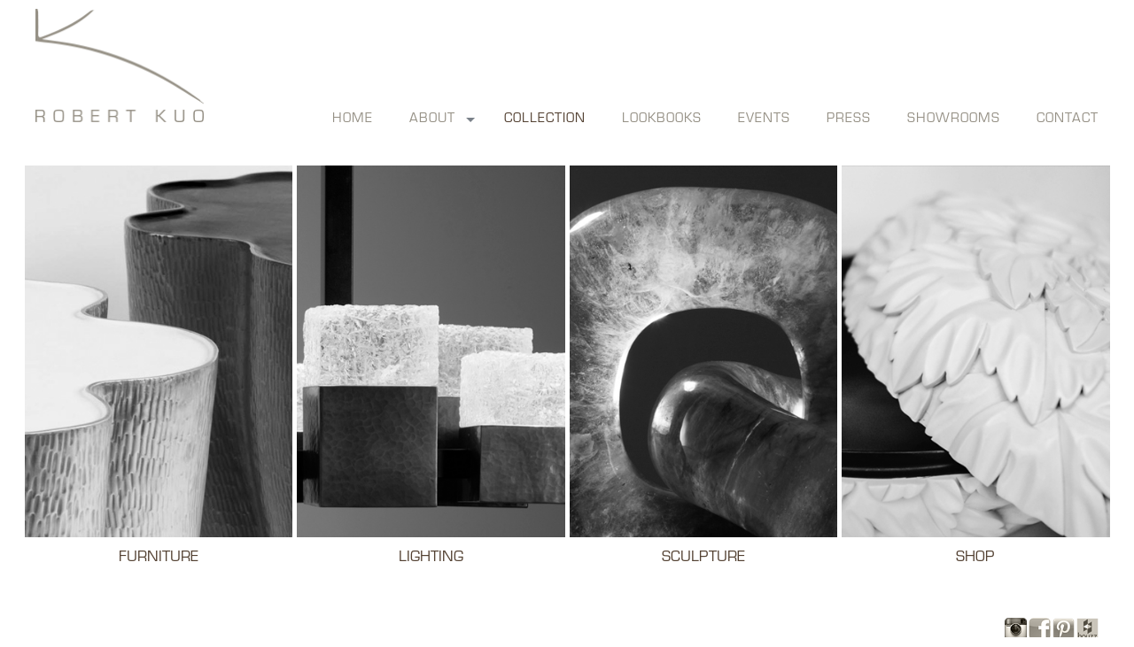

--- FILE ---
content_type: text/html; charset=utf-8
request_url: https://robertkuo.com/html/collections.php
body_size: 5598
content:

<!doctype html>
<html>
<head>
<meta charset="UTF-8">
<meta name="viewport" content="device-width, initial-scale=1">
<title>Robert Kuo</title>
<link href="../css/reset.css" rel="stylesheet" type="text/css">
<link href="../css/robert_kuo.css" rel="stylesheet" type="text/css">
<link href="../css/styles2.css" rel="stylesheet" type="text/css">
<script src="https://code.jquery.com/jquery-latest.min.js" type="text/javascript"></script>
<script src="../js/script.js" type="text/javascript"></script>
<script type="text/javascript">
function MM_swapImgRestore() { //v3.0
  var i,x,a=document.MM_sr; for(i=0;a&&i<a.length&&(x=a[i])&&x.oSrc;i++) x.src=x.oSrc;
}
function MM_preloadImages() { //v3.0
  var d=document; if(d.images){ if(!d.MM_p) d.MM_p=new Array();
    var i,j=d.MM_p.length,a=MM_preloadImages.arguments; for(i=0; i<a.length; i++)
    if (a[i].indexOf("#")!=0){ d.MM_p[j]=new Image; d.MM_p[j++].src=a[i];}}
}

function MM_findObj(n, d) { //v4.01
  var p,i,x;  if(!d) d=document; if((p=n.indexOf("?"))>0&&parent.frames.length) {
    d=parent.frames[n.substring(p+1)].document; n=n.substring(0,p);}
  if(!(x=d[n])&&d.all) x=d.all[n]; for (i=0;!x&&i<d.forms.length;i++) x=d.forms[i][n];
  for(i=0;!x&&d.layers&&i<d.layers.length;i++) x=MM_findObj(n,d.layers[i].document);
  if(!x && d.getElementById) x=d.getElementById(n); return x;
}

function MM_swapImage() { //v3.0
  var i,j=0,x,a=MM_swapImage.arguments; document.MM_sr=new Array; for(i=0;i<(a.length-2);i+=3)
   if ((x=MM_findObj(a[i]))!=null){document.MM_sr[j++]=x; if(!x.oSrc) x.oSrc=x.src; x.src=a[i+2];}
}
</script>
</head>

<body onLoad="MM_preloadImages('../images/facebook_icon_color_small.png','../images/facebook_icon_color_small.png','../images/pintrest_color-Icon_small.png','../images/houzz_icon-small.png','../images/collections/furniture.jpg','../images/collections/lighting.jpg','../images/collections/sculpture.jpg','../images/collections/e-boutique.jpg')">
<div id="wrapper">
	<header>
    <div class="clearfix">
    <div id="middle_logo">
      <div class="shane" id="logo">
        <img src="../images/logo.png" alt=""/>
      </div><!--Content for  id "logo" Goes Here-->
    </div><!--Content for  id "middle_logo" Goes Here-->
    <div id="right_side_header">
      <div id="middle_nav">
        <nav>
          <div id="cssmenu">
            <div class="menu-line">
              <img src="../img/menu-three-lines.jpg" width="30">
            </div>
            <ul>
              <li ><a href="../index.html" class="first_item">Home</a></li>
              <li class="active has-sub"><a href="about.html">about</a>
                <ul>
                  <li class="active"><a href="about.html">bio</a></li>
                  <li><a href="techniques.html">techniques</a></li>
                </ul>
              </li>
              <li class="current"><a href="collections.php">collection</a></li>
              <li><a href="look_book.html">lookbooks</a></li>
              <li><a href="events.php">events</a></li>
              <li><a href="press.html">press</a></li>
              <li><a href="showroom.html">showrooms</a></li>
              <li ><a href="contact.html" class="last_item">contact</a></li>
            </ul>
          </div>
        </nav>
      </div>
    </div><!--Content for  id "right_side_header" Goes Here-->
  </div>
  </header>
  <div class="clearfix">
    <div id="gallery">
      <ul class="clearfix">
        <li><a href="category_new.php?id=6"><img src="../images/collections/newImgs/furniture.jpg" alt=""/>Furniture</a></li>
        <li><a href="category_new.php?id=21"><img src="../images/collections/newImgs/lighting.jpg" alt=""/>Lighting</a></li>
        <li><a href="category_new.php?id=22"><img src="../images/collections/newImgs/sculpture.jpg" alt=""/>sculpture</a></li>
        <li><a href="store.php"><img src="../images/collections/newImgs/shop.jpg" alt=""/>shop</a></li>
      </ul>
    </div><!--Content for  id "gallery" Goes Here-->
  </div>
<!-- #BeginLibraryItem "/Library/1.lbi" -->
  <footer>
    <div id="middle_footer">
      <div id="inner_footer"></div>
      <!--Content for  id "inner_footer" Goes Here-->
    </div><!--Content for  id "middle_footer" Goes Here-->
      <div id="middle_social">
        <div id="social">
          <a href="http://www.houzz.com/pro/robertkuoltd/robert-kuo" target="_blank" onMouseOut="MM_swapImgRestore()" onMouseOver="MM_swapImage('houzz','','../images/houzz_icon-small.png',1)"><img id="houzz" src="../images/houzz_mono.png" alt=""></a>
          <a href="https://www.pinterest.com/RobertKuoLtd/" target="_blank" onMouseOut="MM_swapImgRestore()" onMouseOver="MM_swapImage('pintrest','','../images/pintrest_color-Icon_small.png',1)"><img id="pintrest" src="../images/pintrest_mono.png" alt=""></a>
          <a href="https://www.facebook.com/Robert-Kuo-116198925124267" target="_blank" onMouseOut="MM_swapImgRestore()" onMouseOver="MM_swapImage('facebook','','../images/facebook_icon_color_small.png',1)"><img id="facebook" src="../images/facebook_mono.png" alt=""></a>
          <a href="https://www.instagram.com/robertkuoltd/" target="_blank" onMouseOut="MM_swapImgRestore()" onMouseOver="MM_swapImage('insta','','../images/insta_color.png',1)"><img id="insta" src="../images/insta_mono.png" alt=""></a>
        </div><!--Content for  id "social" Goes Here-->
      </div>
  </footer><!-- #EndLibraryItem -->
</div> <!-- End Wrapper Div -->
</body>
<script type="text/javascript" src="../engine1/jquery.bxslider.min.js"></script>
<script type="text/javascript" src="../engine1/script_new.js"></script>
</html>


--- FILE ---
content_type: text/css
request_url: https://robertkuo.com/css/robert_kuo.css
body_size: 10310
content:
@charset "UTF-8";
@font-face {

	font-family: 'MyFont1';

	 src: url('../fonts/EurostileLTStd.woff') format('woff'), /* Pretty Modern Browsers */
       url('../fonts/EurostileLTStd.ttf')  format('truetype'); /* Safari, Android, iOS */

}



/* CSS Document */

body {
	font-family:"MyFont1", Arial, Helvetica, Arial, sans-serif;
	color:#675e55;
	background-color:#ffffff;
	font-size:16px;
	line-height:140%;
}

p, h1, h2 {
	margin-bottom:20px;

	line-height:120%;
}

h1 {
	font-size:18px;
	text-align:right;
}

h2 {
	font-size:16px;

}

h1, h2 {
	text-transform:uppercase;
}

#inner_techniques h2 {
	text-transform:uppercase;
	margin-bottom:5px;
}

h1, h2, a {
	color:#534132;
}

a:hover {
	color: #969186;
}

a {
	text-decoration:none;
}



img {
	max-width:100%;
	height:auto;
 }


#wrapper {
	width:100%;
	box-sizing:border-box;
	padding:10px 25px 0 25px;
	margin:0 auto;
}

.homepage #wrapper {
	padding: 10px 0 0 0;
}

header {
    display: block;
    overflow: hide;
    width: 100%;
    max-width: 1200px;
    margin: auto;
    margin-bottom: 30px;
}

.logon header {
	margin-bottom: 110px;
}

.reg header {
	margin-bottom: 20px;
}

#middle_logo {
	width:190px;
	float:left;
}

#logo {
	width:100%;
	float:left;
}

#logo img {
	width:100%;
}

#right_side_header {
	width:879px;
	float:right;
}

#middle_social {
    position: absolute;
    right: 0;
    bottom: 8px;
}

#social {
	float:right;
	margin-top:20px;
}

#social img {
    height: 25px;
    float: right;
    margin-left: 2px;
}

#middle_nav {
	float:right;
	width:auto;
}

nav {
	float:right;
	width:100%;
	margin-top: 103px;
}

footer {
	position: relative;
    max-width: 1200px;
    display: block;
    margin: auto;
    text-align: center;
}

#middle_footer {
	width:100%;
	max-width:1050px;
	box-sizing: border-box;
	padding:0 25px;
	margin:0 auto;
}

#inner_footer {
    width: auto;
    display: inline-block;
    text-transform: uppercase;
    padding: 10px 0 8px 0;
    margin-top: 40px;
}


#middle_home_slider {
	width:100%;
	max-width:425px;
	margin:0 auto;

}

#inner_slider {
	width:100%;
	float:left;
}

#main_content {
	width:100%;
	float:left;
}

#gallery {
	width:100%;
	float:left;
}

#gallery ul li {
	display:block;
	width:25%;
	box-sizing:border-box;
	float:left;
	padding:0 2.5px 0 2.5px;
	text-align:center;
	text-transform:uppercase;
}



#gallery ul li,
#gallery-2 ul li {
	margin-bottom:25px!important;
}

#gallery ul li img {
	-webkit-filter: grayscale(100%);
	-moz-filter: grayscale(100%);
	-o-filter: grayscale(100%);
	-ms-filter: grayscale(100%);
	filter: grayscale(100%);
	width:100%;
	margin-bottom:5px;
    transition: -webkit-filter 0.5s ease;
	transition: -moz-filter 0.5s ease;
	transition: -o-filter 0.5s ease;
	transition: -ms-filter 0.5s ease;
	transition: filter 0.5s ease;
}

#gallery ul li img:hover {
	-webkit-filter: grayscale(0);
	-moz-filter: grayscale(0);
	-o-filter: grayscale(0);
	-ms-filter: grayscale(0);
	filter: grayscale(0);
}

#gallery-2 {
	width:100%;
	float:left;
}

#gallery-2 ul li {
	-webkit-filter: grayscale(100%);
	-moz-filter: grayscale(100%);
	-o-filter: grayscale(100%);
	-ms-filter: grayscale(100%);
	filter: grayscale(100%);
	position: relative;
	font-size: 10px;
	display:block;
	width:20%;
	box-sizing:border-box;
	float:left;
	padding:0 2.5px ;
	text-align:center;
	text-transform:uppercase;
	margin-bottom: -3px;
    transition: -webkit-filter 0.5s ease;
	transition: -moz-filter 0.5s ease;
	transition: -o-filter 0.5s ease;
	transition: -ms-filter 0.5s ease;
	transition: filter 0.5s ease;
}

#gallery-2 ul li.shop-item {
	width: 20%;
}

#gallery-2 ul li:hover {
	-webkit-filter: grayscale(0);
	-moz-filter: grayscale(0);
	-o-filter: grayscale(0);
	-ms-filter: grayscale(0);
	filter: grayscale(0);
}

footer #middle_footer {
	color: #969186;
}

.back-to-shop {
	position: absolute;
	right: 0;
	top: 6px;
}

.back-to-shop a {
    -webkit-transition: color 0.25s ease-out;
    -moz-transition: color 0.25s ease-out;
    -ms-transition: color 0.25s ease-out;
    -o-transition: color 0.25s ease-out;
    transition: color 0.25s ease-out;
	color: #969186;
}

.back-to-shop a:hover {
	color: #534132;
}

#gallery-2 ul.temp {
	padding:0 25%;

}

#gallery-2 ul.temp li {
	width:50%;

}

#gallery-2 ul li img {
	width:100%;
}

#outer_news {
	width:100%;
	max-width:800px;
	margin:0 auto;
}

#middle_content {
	width:100%;
	box-sizing:border-box;
	max-width:1050px;
	margin:0 auto;

}

#inner_content {
	width:100%;
	float:left;
}

#wrapper .showroom {
	width: 100%;
    box-sizing: border-box;
    max-width: 1200px;
    margin: 0 auto;
}

.showroom #inner_content {
	max-width: 866px;
	width: 100%;
	float: right;
}


#left_image_holder{
	box-sizing:border-box;
	width:50%;
	padding-right:20px;
	max-width:450px;
	float:left;


}

#left_image_holder img {
	width:100%;

}

#left_image_holder-2{
	box-sizing:border-box;
	width:50%;
	padding-right:20px;
	max-width:450px;
	float:left;


}

#left_image_holder-2 img {
	width:100%;

}


#right_column {
	box-sizing:border-box;
	width:50%;
	padding-left:20px;
	float:right;


}

#right_column-2 {
	box-sizing:border-box;
	width:50%;
	padding-left:20px;
	float:right;


}

#form1 {
	margin-top:30%;
	float:left;
}

#form1 input {
	width:100%;
	max-width:300px;
	padding:5px;
	margin-bottom:10px;
	box-sizing:border-box;
}

#form2 {

	float:left;
}

#form2 input {
	width:100%;
	max-width:300px;
	padding:5px;
	margin-bottom:10px;
	box-sizing:border-box;
}



input.button {
	width:auto;
	margin-bottom:15px;
}

input.button:hover {
	color:#a00d1e;
}

#form2 {

	float:left;
}

input {
	width:70%;
	max-width:300px;
	padding:5px;
	margin-bottom:10px;
	box-sizing:border-box;
}

#form2 select {
	width:80%;
	max-width:300px;
	padding:5px;
	margin-bottom:10px;
	box-sizing:border-box;
}

#form2 label {
	width:20%;
	max-width:300px;
	padding:5px;
	margin-bottom:10px;
	box-sizing:border-box;
	font-size:12px;
	color:#999;
	font-family:Arial, Gotham, "Helvetica Neue", Helvetica,  sans-serif
}




#form2 input.button {
	width:auto;
	margin-bottom:15px;
}


#middle_events {
	width:100%;
	max-width:700px;
	margin:0 auto;
}

#inner_events {
	width:100%;
	float:left;
}

#inner_techniques {
	width:100%;
	float:left;
	margin-top:20px;
}

#inner_techniques ul {
	margin-bottom:30px;

}

#inner_techniques ul li{
	list-style:disc;
	margin-bottom:15px;
	margin-left:25px;

}

#inner_techniques ul ul {
	margin-top:10px;
	margin-bottom:10px;
}

#inner_techniques ul ul li{
	list-style:circle;


}

#inner_events ul li{
	display:block;
	width:100%;
	margin-bottom:50px;
	/*border:#969186 solid 1px;*/
}

#inner_events ul li img {
	border: #969186 solid 1px;
	width:100%;
}

#inner_events ul li .description {
	display:block;
	width:100%;
	padding:5px 10px;
	box-sizing:border-box;


}

.inside_image {
	float:left;
	margin:0 10px 10px 0;
	display:none;

}

.map_row {
	width:100%;
	float:left;
	margin:20px 0;
}

.address {
	width:40%;
	box-sizing:border-box;
	padding-right:20px;
	float:left;
	margin-top:20px;
}

.address a {
	text-decoration:underline;
}

.map {
	width:60%;
	box-sizing:border-box;
	padding-left:20px;
	float:left;
	position:relative;
	overflow:hidden;

	padding-bottom: 30%;
    height: 0;
}


 .map iframe {
       position: absolute;
        top: 0;
        left: 0;
        width: 100% !important;
        height: 100% !important;
}
.col-2 {
	box-sizing:border-box;
	width:50%;
	font-size: 20px;
	text-align:center;
	margin-bottom:40px;
	float:left;
	padding:0 10px;;
	line-height:130%;

}

.col-3 {
	box-sizing:border-box;
	width:33.33%;
	text-align:center;
	margin-bottom:30px;
	float:left;

	padding:0 10px;
}

.col-2 a, .col-3 a {
	color:#a00d1e
}

.col-2 .inner_show {
	background-color:#b5b2aa;
	width:100%;
	box-sizing:border-box;
	height:175px;
	color:#fff;
	padding:20px;
}

.col-3 .inner_show {
	background-color:#b5b2aa;
	width:100%;
	box-sizing:border-box;
	height:175px;
	padding:20px;
	color:#fff;
}

.col-3 .empty {
  background-color:#fff;
}



@media screen and (max-width: 1175px) {
	/*#middle_logo {
		width:190px;
		float:none;
		margin:0 auto;
	}

	#right_side_header {
		width:100%;
		float:left;
	}*/

	#middle_social {
		width:118px;
		float:none;
		margin:0 auto;

	}

	#social {
		width:100%;
		box-sizing:border-box;
		padding-right:7px;
		margin-top:15px;
	}

	#middle_nav {
		float:none;
		width:auto;
		margin:0 auto;
	}

	nav {
		margin-top:8px;
		width: 100%!important;
	}

	#middle_social {
	    right: 50%;
	    bottom: 7px;
	    transform: translateX(50%);
	}

	#inner_footer {
		margin-bottom: 30px;
	}
	#middle_logo {
	  width: 130px;
	  position: absolute;
	  top: 0;
	}
}/* max-width:1175px */


@media screen and (max-width: 950px) {

	#middle_nav {
		float:none;
		width:100%;
		margin:0 auto;
	}

	header {
		margin-bottom:30px;
	}

	.logon header {
		margin-bottom: 120px;
	}

	.reg header {
		margin-bottom: 20px;
	}

	.col-2 {

		font-size: 16px;

	}
	.col-3 {
		width:50%;
	}


	.col-2 .inner_show {
		padding-top:20px;
	}

	.col-3 .empty {
	  display:none;
	}
}

@media screen and (max-width: 850px) {
.address {
	width:100%;

	padding-right:0;
	float:left;
	text-align:center;
	margin-bottom:20px;
	margin-top:0;
}



.map {
	width:100%;
	padding-left:0;

}

.col-2 {

	font-size: 18px;

}

}


@media screen and (max-width: 750px) {

	#gallery ul li {

	width:50%;

}

#gallery-2 ul li {

	width:50%;

}

#gallery-2 ul.temp {
	padding:0;

}

#gallery-2 ul.temp li {
	width:50%;

}


}


@media screen and (max-width: 660px) {
.col-2 {

	width:100%;
	height:auto;
	margin-bottom:20px;


}
.col-3 {
	width:100%;
	height:auto;
	margin-bottom:20px;
}


#left_image_holder-2{

	width:100%;
	padding-right:20px;
	padding-left:20px;
	max-width:450px;
	float:left;


}



}

@media screen and (max-width: 550px) {

	.inside_image {

	display:block;



}

	#left_image_holder{
	    width: 60%;
	    float: none;
	    margin: auto;
	    padding-bottom: 30px;
	}

	#right_column {

		width:100%;
		padding-left:0;
	}

	#right_column-2 {

		width:100%;
		padding-left:0;
	}

	#form1 {
		margin-top:20px;
	}
}

@media screen and (max-width: 450px) {

	#gallery ul li {

	width:100%;


}

#gallery-2 ul li {

	width:100%;


}




#gallery-2 ul.temp li {
	width:100%;

}


}


@media screen and (max-width: 400px) {

	.inside_image {

	float:none;
	margin:0 auto 20px auto;



}

}


--- FILE ---
content_type: text/css
request_url: https://robertkuo.com/css/styles2.css
body_size: 14853
content:
@charset "UTF-8";
/* CSS Document */
#cssmenu {
  position: relative;
  /*height: 47px;*/
  background-color:transparent;
  width: auto;

}
#cssmenu ul {
  list-style: none;
  padding: 0;
  margin: 0;
  line-height: 1;
}
#cssmenu > ul {
  position: relative;
  display: block;
  background-color:transparent;
  width: 100%;
  z-index: 500;
 }
#cssmenu:after,
#cssmenu > ul:after {
  content: ".";
  display: block;
  clear: both;
  visibility: hidden;
  line-height: 0;
  height: 0;
}
#cssmenu.align-right > ul > li {
  float: right;
}
#cssmenu.align-center ul {
  text-align: center;
}
#cssmenu.align-center ul ul {
  text-align: left;
}
#cssmenu > ul > li {
  display: inline-block;
  position: relative;
  margin: 0;
  padding: 0;
}
#cssmenu > ul > #menu-button {
  display: none;
}
#cssmenu ul li a {
  display: block;

  text-decoration: none;
}
#cssmenu > ul > li > a {

  font-size: 14px;
  letter-spacing:1px;
  padding: 15px 17.5px;
  color: #969186;
  text-transform: uppercase;
  -webkit-transition: color 0.25s ease-out;
  -moz-transition: color 0.25s ease-out;
  -ms-transition: color 0.25s ease-out;
  -o-transition: color 0.25s ease-out;
  transition: color 0.25s ease-out;

}


#cssmenu > ul > li > a.last_item {
	padding-right:0;
}

#cssmenu > ul > li > a.first_item {
	padding-left:0;
}

#cssmenu > ul > li.has-sub > a {
  padding-right: 32px;
}
#cssmenu > ul > li:hover > a, #cssmenu > ul > li.current> a {
  color: #534132;

}

#cssmenu > ul > li ul li:hover{
color:#534132;
}
#cssmenu li.has-sub::after {
  display: block;
  content: "";
  position: absolute;
  width: 0;
  height: 0;
}
#cssmenu > ul > li.has-sub::after {
  right: 10px;
  top: 20px;
  border: 5px solid transparent;
  border-top-color: #7a8189;
}
#cssmenu > ul > li:hover::after {
  border-top-color: #ffffff;
}
#indicatorContainer {
  position: absolute;
  height: 12px;
  width: 100%;
  bottom: 0px;
  overflow: hidden;
  z-index: -1;
  visibility:hidden;
}
#pIndicator {
  position: absolute;
  height: 0;
  width: 100%;
  border: 12px solid transparent;
  border-top-color: #2b2f3a;
  z-index: -2;
  -webkit-transition: left .25s ease;
  -moz-transition: left .25s ease;
  -ms-transition: left .25s ease;
  -o-transition: left .25s ease;
  transition: left .25s ease;
}
#cIndicator {
  position: absolute;
  height: 0;
  width: 100%;
  border: 12px solid transparent;
  border-top-color: #2b2f3a;
  top: -12px;
  right: 100%;
  z-index: -2;
}
#cssmenu ul ul {
  position: absolute;
  left: -9999px;
  top: 70px;
  opacity: 0;
  -webkit-transition: opacity .3s ease, top .25s ease;
  -moz-transition: opacity .3s ease, top .25s ease;
  -ms-transition: opacity .3s ease, top .25s ease;
  -o-transition: opacity .3s ease, top .25s ease;
  transition: opacity .3s ease, top .25s ease;
  z-index: 1000;

}
#cssmenu ul ul ul {
  top: 37px;
  padding-left: 5px;
}
#cssmenu ul ul li {
  position: relative;
}

#cssmenu > ul > li:hover > ul {
  left: auto;
  top: 44px;
  opacity: 1;
}
#cssmenu.align-right > ul > li:hover > ul {
  left: auto;
  right: 0;
  opacity: 1;
}
#cssmenu ul ul li:hover > ul {
  left: 170px;
  top: 0;
  opacity: 1;
}
#cssmenu.align-right ul ul li:hover > ul {
  left: auto;
  right: 170px;
  top: 0;
  opacity: 1;
  padding-right: 5px;
  color:#534132;
}
#cssmenu ul ul li a {
  text-transform:uppercase;
  border-bottom: 1px solid #eeeeee;
  padding: 10px 20px;
  font-size: 13px;
  color: #969186;
  background: #ffffff;
  -webkit-transition: all .35s ease;
  -moz-transition: all .35s ease;
  -ms-transition: all .35s ease;
  -o-transition: all .35s ease;
  transition: all .35s ease;
}
#cssmenu.align-right ul ul li a {
  text-align: right;
}


#cssmenu ul ul li:hover > a {
  background: #f2f2f2;
  color:#534132;
}
#cssmenu ul ul li:last-child > a,
#cssmenu ul ul li.last > a {
  border-bottom: 0;
}
#cssmenu > ul > li > ul::after {
  content: '';
  border: 6px solid transparent;
  width: 0;
  height: 0;
  border-bottom-color: #ffffff;
  position: absolute;
  top: -12px;
  left: 30px;
}
#cssmenu.align-right > ul > li > ul::after {
  left: auto;
  right: 30px;
}
#cssmenu ul ul li.has-sub::after {
  border: 4px solid transparent;
  border-left-color: #9ea2a5;
  right: 10px;
  top: 12px;
  -moz-transition: all .2s ease;
  -ms-transition: all .2s ease;
  -o-transition: all .2s ease;
  transition: all .2s ease;
  -webkit-transition: -webkit-transform 0.2s ease, right 0.2s ease;
}
#cssmenu.align-right ul ul li.has-sub::after {
  border-left-color: transparent;
  border-right-color: #9ea2a5;
  right: auto;
  left: 10px;
}
#cssmenu ul ul li.has-sub:hover::after {
  border-left-color: #ffffff;
  right: -5px;
  -webkit-transform: rotateY(180deg);
  -ms-transform: rotateY(180deg);
  -moz-transform: rotateY(180deg);
  -o-transform: rotateY(180deg);
  transform: rotateY(180deg);
}
#cssmenu.align-right ul ul li.has-sub:hover::after {
  border-right-color: #ffffff;
  border-left-color: transparent;
  left: -5px;
  -webkit-transform: rotateY(180deg);
  -ms-transform: rotateY(180deg);
  -moz-transform: rotateY(180deg);
  -o-transform: rotateY(180deg);
  transform: rotateY(180deg);
}






@media all and (max-width: 950px), 
       only screen and (-webkit-min-device-pixel-ratio: 2) and (max-width: 1024px), 
       only screen and (min--moz-device-pixel-ratio: 2) and (max-width: 1024px), 
       only screen and (-o-min-device-pixel-ratio: 2/1) and (max-width: 1024px), 
       only screen and (min-device-pixel-ratio: 2) and (max-width: 1024px), 
       only screen and (min-resolution: 192dpi) and (max-width: 1024px), 
       only screen and (min-resolution: 2dppx) and (max-width: 1024px) {
  

  /*#cssmenu > ul {
    border: #b5b2aa solid 2px;
  }*/
  #cssmenu.align-center ul {
    text-align: left;
  }
  #cssmenu.align-right > ul > li {
    float: none;
  }
  #cssmenu ul {
    width: auto;

  }
  #cssmenu .submenuArrow,
  #cssmenu #indicatorContainer {
    display: none;
  }
  #cssmenu > ul {
    height: auto;
    display: block;
  }
  #cssmenu > ul > li {
    float: none;
  }
  /*#cssmenu li,
  #cssmenu > ul > li {
    display: none;
  }*/
  #cssmenu ul ul,
  #cssmenu ul ul ul,
  #cssmenu ul > li:hover > ul,
  #cssmenu ul ul > li:hover > ul,
  #cssmenu.align-right ul ul,
  #cssmenu.align-right ul ul ul,
  #cssmenu.align-right ul > li:hover > ul,
  #cssmenu.align-right ul ul > li:hover > ul {
    position: relative;
    left: auto;
    top: auto;
    opacity: 1;
    padding-left: 0;
    padding-right: 0;
    right: auto;
  }
  #cssmenu ul .has-sub::after {
    display: none;
  }
  #cssmenu ul li a {
    padding: 12px 20px;
	  border-top: none;
  }
  #cssmenu ul ul li a {
    border: 0;
    background: none;
    width: auto;
    padding: 8px 35px;


  }
  #cssmenu.align-right ul ul li a {
    text-align: left;

  }
  #cssmenu ul ul li:hover > a {
    background: none;
    color: #534132;;
  }
  #cssmenu ul ul ul a {
    padding: 8px 50px;
  }
  #cssmenu ul ul ul ul a {
    padding: 8px 65px;
  }
  #cssmenu ul ul ul ul ul a {
    padding: 8px 80px;
  }
  #cssmenu ul ul ul ul ul ul a {
    padding: 8px 95px;
  }
  /*#cssmenu > ul > #menu-button {
	  background-color:#b5b2aa;
    display: block;
    cursor: pointer;
  }

  #cssmenu > ul > #menu-button:hover {
	 background-color:#534132;

  }
  #cssmenu #menu-button > a {
    padding: 14px 20px;
	color:#fff;
  }
  #cssmenu ul.open li,
  #cssmenu > ul.open > li {
    display: block;
  }
  #cssmenu > ul.open > li#menu-button > a {
    color: #fff;
    border-bottom: 1px solid rgba(150, 150, 150, 0.1);
  }
  #cssmenu ul ul::after {
    display: none;
  }
  #cssmenu #menu-button::after {
    display: block;
    content: '';
    position: absolute;
    height: 3px;
    width: 22px;
    border-top: 2px solid #fff;
    border-bottom: 2px solid #fff;
    right: 20px;
    top: 15px;
  }
  #cssmenu #menu-button::before {
    display: block;
    content: '';
    position: absolute;
    height: 3px;
    width: 22px;
    border-top: 2px solid #fff;
    right: 20px;
    top: 25px;
  }
  #cssmenu ul.open #menu-button::after,
  #cssmenu ul.open #menu-button::before {
    border-color: #fff;
  }
  #cssmenu > ul {
    background-color:#fff;
  }
  #cssmenu > ul > li > a.first_item {
  	padding-left:15px;
  }*/
}

.login-container {
  position: relative;
  display: block;
  margin: auto;
  text-align: center;
  max-width: 400px;
}

.login-register-text {
  margin-bottom: 40px;
}

.login-register-text p, .registration-intro p, .forgot-password-intro p {
  margin: 0;
  line-height: initial;
}

.register-link {
  text-decoration: underline !important;
}

.login-inputs {
  text-align: right;
  margin-bottom: 20px;
}

.login-submit {
  margin-bottom: 15px;
}

#error {
  color: red;
/*  visibility: hidden;*/
  position: absolute;
  bottom: -45px;
  left: 50%;
  transform: translateX(-50%);
}

#error.on {
  visibility: visible;
}

.registration {
  text-align: center;
  display: block;
  max-width: 500px;
  margin: auto;
}

.registration-intro, .forgot-password-intro {
  margin-bottom: 40px;
}

.registration-inputs {
  text-align: left;
  margin-bottom: 20px;
}

.registration-inputs select {
  width: 100%;
  max-width: 300px;
  margin-bottom: 10px;
}

.reg-item {
  display: inline-block;
  width: 100%;
  max-width: 150px;
  margin-bottom: 10px;
}

.reg-confirm-container {
  max-width: 460px;
  width: 100%;
  text-align: center;
  display: block;
  margin: auto;
}

.forgot-password {
  max-width: 460px;
  width: 100%;
  text-align: center;
  display: block;
  margin: auto;
}

.forgot-password-inputs {
  margin-bottom: 20px;
}

.forgot-password .email input {
  max-width: 166px;
}

.forgot-password-confirm {
  max-width: 500px;
  width: 100%;
  text-align: center;
  display: block;
  margin: auto;
}

.showroom h2 {
  margin-bottom: 10px;
}

.showroom .col-1 {
  margin-bottom: 20px;
}

.showroom .bold {
  font-weight: bold;
}

.clearfix:after {
  clear: both;
  content: ".";
  display: block;
  height: 0;
  line-height: 0;
  visibility: hidden;
}

.hover-window {
  position: absolute;
  top: 0;
  width: calc(100% - 4px);
  height: calc(100% - 8px);
  background-color: rgba(0, 0, 0, 0.3);
  opacity: 0;
  transition: opacity 0.5s ease;
}

.hover-window span {
  color: white;
  font-size: 12px;
  position: absolute;
  bottom: 40%;
  left: 0;
  right: 0;
}

.hover-window:hover {
  opacity: 1;
}

.about-credit {
  font-size: smaller;
}

.about-quote {
  font-style: italic;
}

@media (max-width: 440px) {
  .login-container {
    font-size: 12px;
  }
}

@media (max-width: 510px) {
  .registration {
    font-size: 12px
  }

  .registration input {
    width: 100%;
  }
}






















/* ............/navbar/............ *

/* desktop mode............/// */

.navbar input[type="checkbox"],
.navbar .hamburger-lines {
  display: none;
}

.navbar {
  box-shadow: 0px 5px 10px 0px #aaa;
  position: fixed;
  width: 100%;
  background: #fff;
  color: #000;
  opacity: 0.85;
  height: 50px;
  z-index: 12;
}

.navbar-container {
  display: flex;
  justify-content: space-between;
  height: 64px;
  align-items: center;
}

.menu-items {
  order: 2;
  display: flex;
}

.menu-items li {
  list-style: none;
  margin-left: 1.5rem;
  margin-bottom: 0.5rem;
  font-size: 1.2rem;
}

.menu-items a {
  text-decoration: none;
  color: #444;
  font-weight: 500;
  transition: color 0.3s ease-in-out;
}

.menu-items a:hover {
  color: #117964;
  transition: color 0.3s ease-in-out;
}

.logo {
  order: 1;
  font-size: 2.3rem;
  margin-bottom: 0.5rem;
}

/* ......../ media query /.......... */

@media (max-width: 768px) {
  .navbar {
    opacity: 0.95;
  }

  .navbar-container input[type="checkbox"],
  .navbar-container .hamburger-lines {
    display: block;
  }

  .navbar-container {
    display: block;
    position: relative;
    height: 64px;
  }

  .navbar-container input[type="checkbox"] {
    position: absolute;
    display: block;
    height: 32px;
    width: 30px;
    top: 20px;
    left: 20px;
    z-index: 5;
    opacity: 0;
  }

  .navbar-container .hamburger-lines {
    display: block;
    height: 23px;
    width: 35px;
    position: absolute;
    top: 17px;
    left: 20px;
    z-index: 2;
    display: flex;
    flex-direction: column;
    justify-content: space-between;
  }

  .navbar-container .hamburger-lines .line {
    display: block;
    height: 4px;
    width: 100%;
    border-radius: 10px;
    background: #333;
  }

  .navbar-container .hamburger-lines .line1 {
    transform-origin: 0% 0%;
    transition: transform 0.4s ease-in-out;
  }

  .navbar-container .hamburger-lines .line2 {
    transition: transform 0.2s ease-in-out;
  }

  .navbar-container .hamburger-lines .line3 {
    transform-origin: 0% 100%;
    transition: transform 0.4s ease-in-out;
  }

  .navbar .menu-items {
    padding-top: 100px;
    background: #fff;
    height: 100vh;
    max-width: 300px;
    transform: translate(-150%);
    display: flex;
    flex-direction: column;
    margin-left: -40px;
    padding-left: 50px;
    transition: transform 0.5s ease-in-out;
    box-shadow: 5px 0px 10px 0px #aaa;
  }

  .navbar .menu-items li {
    margin-bottom: 1.5rem;
    font-size: 1.3rem;
    font-weight: 500;
  }

  .logo {
    position: absolute;
    top: 5px;
    right: 15px;
    font-size: 2rem;
  }

  .navbar-container input[type="checkbox"]:checked ~ .menu-items {
    transform: translateX(0);
  }

  .navbar-container input[type="checkbox"]:checked ~ .hamburger-lines .line1 {
    transform: rotate(35deg);
  }

  .navbar-container input[type="checkbox"]:checked ~ .hamburger-lines .line2 {
    transform: scaleY(0);
  }

  .navbar-container input[type="checkbox"]:checked ~ .hamburger-lines .line3 {
    transform: rotate(-35deg);
  }

}

@media (max-width: 500px) {
  html {
    font-size: 65%;
  }

  .navbar .menu-items li{
      font-size: 1.6rem;
  }


  .navbar .menu-items li {
    margin-bottom: 2.5rem;
    font-size: 1.8rem;
    font-weight: 500;
  }
}




@media(min-width:1176px){
  .menu-line{display:none;}
}
@media(max-width:1175px){
  header {
    width: auto;
    padding-left: 15px;
    padding-right: 15px;
  }
  #cssmenu {
    text-align: right;
  }
  
  #right_side_header {
    width: 100%;
  }
  #cssmenu > ul > li {
    display: block;
    text-align: center!important;
  }
  #cssmenu ul ul {
    margin-right: 0px;
    margin-bottom: 10px;
    position: relative;
    left: 0;
    top: 0;
    opacity: 1;
  }
  #cssmenu > ul > li:hover > ul {
    left: auto;
    top: 0px;
    opacity: 1;
  }
  #cssmenu > ul > li > a.last_item {
    padding-right: 17.5px;
  }
  .menu-line{
    margin-top:45px;
  }
  #cssmenu > ul > li > a.first_item {
    padding-left: 20px!important;
  }
  #cssmenu > ul > li.has-sub > a {
    padding-right: 20px;
  }
  #cssmenu > ul > li > a {
    font-size: 16px;
  }
  #cssmenu ul li.current > a {
    color: #534132;
    font-weight: bold;
  }
}

--- FILE ---
content_type: application/javascript
request_url: https://robertkuo.com/engine1/script_new.js
body_size: 460
content:
$(document).ready(function(){
  $('.home-slider').bxSlider({
    mode: 'fade',
    controls: false,
    auto: true
  });

  var w = $(window).width();
  if(w <= 1175)
      $("#cssmenu > ul").hide();

  $(window).on('resize', function(){

    var ww = $(window).width();
    if(ww <= 1175)
      $("#cssmenu > ul").hide();
    else
      $("#cssmenu > ul").show();

  });

  $(".menu-line").click(function(){
    $("#cssmenu > ul").slideToggle();
  });
});

  